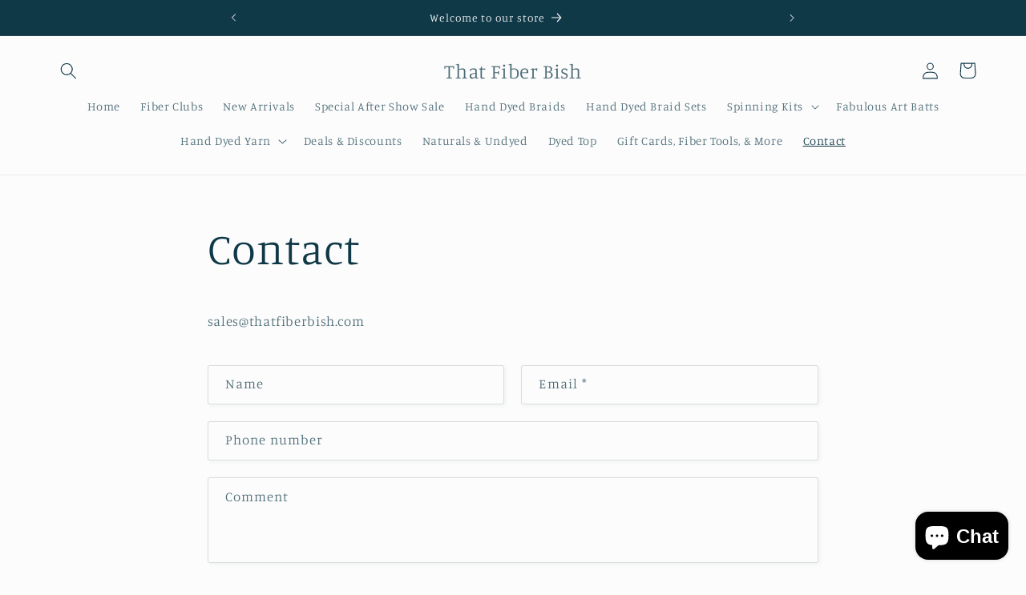

--- FILE ---
content_type: application/x-javascript
request_url: https://app.sealsubscriptions.com/shopify/public/status/shop/02793e.myshopify.com.js?1769930807
body_size: -153
content:
var sealsubscriptions_settings_updated='1753719428c';

--- FILE ---
content_type: application/x-javascript
request_url: https://app.sealsubscriptions.com/shopify/public/status/shop/02793e.myshopify.com.js?1769930810
body_size: -368
content:
var sealsubscriptions_settings_updated='1753719428c';